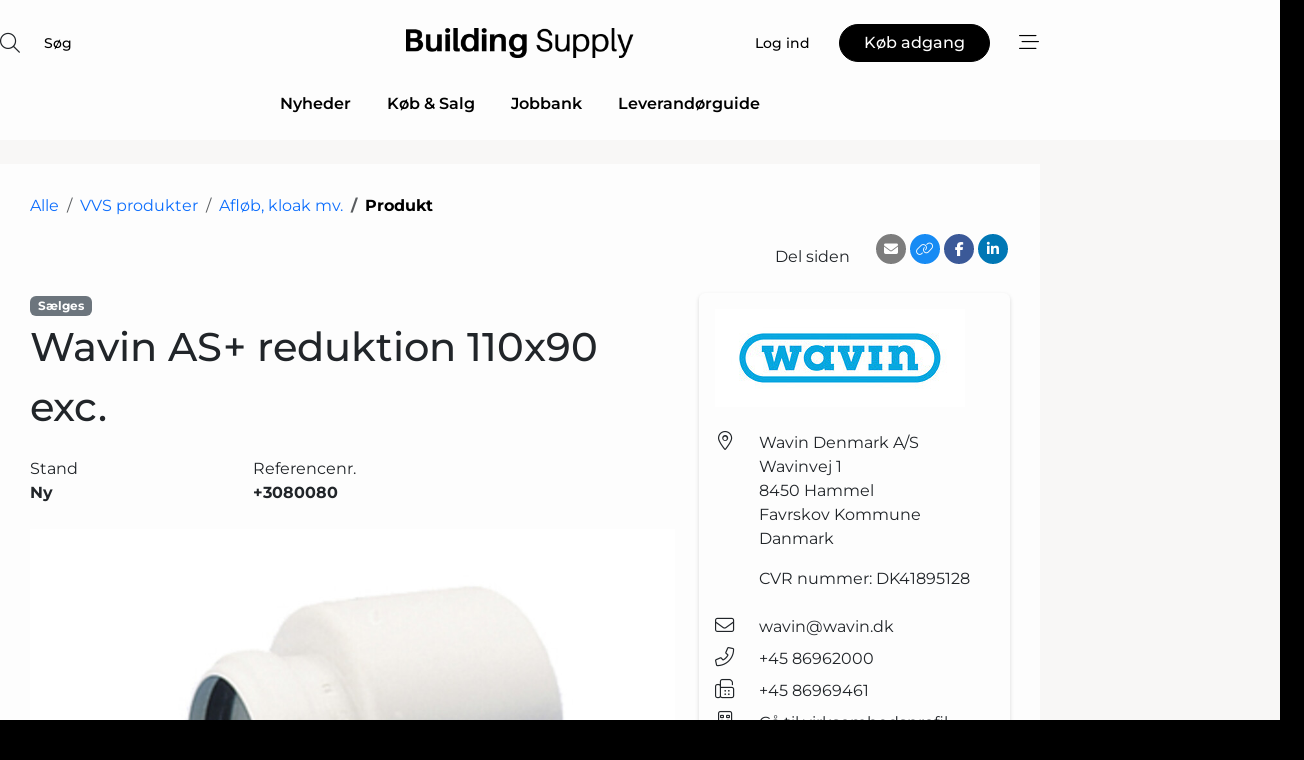

--- FILE ---
content_type: text/html; charset=utf-8
request_url: https://www.google.com/recaptcha/api2/anchor?ar=1&k=6Le6PAgTAAAAAEuZZ1YZJ8LOPp0wZR9maBv-aljC&co=aHR0cHM6Ly93d3cuYnVpbGRpbmctc3VwcGx5LmRrOjQ0Mw..&hl=da&v=PoyoqOPhxBO7pBk68S4YbpHZ&size=normal&anchor-ms=20000&execute-ms=30000&cb=esivosqc6we
body_size: 49625
content:
<!DOCTYPE HTML><html dir="ltr" lang="da"><head><meta http-equiv="Content-Type" content="text/html; charset=UTF-8">
<meta http-equiv="X-UA-Compatible" content="IE=edge">
<title>reCAPTCHA</title>
<style type="text/css">
/* cyrillic-ext */
@font-face {
  font-family: 'Roboto';
  font-style: normal;
  font-weight: 400;
  font-stretch: 100%;
  src: url(//fonts.gstatic.com/s/roboto/v48/KFO7CnqEu92Fr1ME7kSn66aGLdTylUAMa3GUBHMdazTgWw.woff2) format('woff2');
  unicode-range: U+0460-052F, U+1C80-1C8A, U+20B4, U+2DE0-2DFF, U+A640-A69F, U+FE2E-FE2F;
}
/* cyrillic */
@font-face {
  font-family: 'Roboto';
  font-style: normal;
  font-weight: 400;
  font-stretch: 100%;
  src: url(//fonts.gstatic.com/s/roboto/v48/KFO7CnqEu92Fr1ME7kSn66aGLdTylUAMa3iUBHMdazTgWw.woff2) format('woff2');
  unicode-range: U+0301, U+0400-045F, U+0490-0491, U+04B0-04B1, U+2116;
}
/* greek-ext */
@font-face {
  font-family: 'Roboto';
  font-style: normal;
  font-weight: 400;
  font-stretch: 100%;
  src: url(//fonts.gstatic.com/s/roboto/v48/KFO7CnqEu92Fr1ME7kSn66aGLdTylUAMa3CUBHMdazTgWw.woff2) format('woff2');
  unicode-range: U+1F00-1FFF;
}
/* greek */
@font-face {
  font-family: 'Roboto';
  font-style: normal;
  font-weight: 400;
  font-stretch: 100%;
  src: url(//fonts.gstatic.com/s/roboto/v48/KFO7CnqEu92Fr1ME7kSn66aGLdTylUAMa3-UBHMdazTgWw.woff2) format('woff2');
  unicode-range: U+0370-0377, U+037A-037F, U+0384-038A, U+038C, U+038E-03A1, U+03A3-03FF;
}
/* math */
@font-face {
  font-family: 'Roboto';
  font-style: normal;
  font-weight: 400;
  font-stretch: 100%;
  src: url(//fonts.gstatic.com/s/roboto/v48/KFO7CnqEu92Fr1ME7kSn66aGLdTylUAMawCUBHMdazTgWw.woff2) format('woff2');
  unicode-range: U+0302-0303, U+0305, U+0307-0308, U+0310, U+0312, U+0315, U+031A, U+0326-0327, U+032C, U+032F-0330, U+0332-0333, U+0338, U+033A, U+0346, U+034D, U+0391-03A1, U+03A3-03A9, U+03B1-03C9, U+03D1, U+03D5-03D6, U+03F0-03F1, U+03F4-03F5, U+2016-2017, U+2034-2038, U+203C, U+2040, U+2043, U+2047, U+2050, U+2057, U+205F, U+2070-2071, U+2074-208E, U+2090-209C, U+20D0-20DC, U+20E1, U+20E5-20EF, U+2100-2112, U+2114-2115, U+2117-2121, U+2123-214F, U+2190, U+2192, U+2194-21AE, U+21B0-21E5, U+21F1-21F2, U+21F4-2211, U+2213-2214, U+2216-22FF, U+2308-230B, U+2310, U+2319, U+231C-2321, U+2336-237A, U+237C, U+2395, U+239B-23B7, U+23D0, U+23DC-23E1, U+2474-2475, U+25AF, U+25B3, U+25B7, U+25BD, U+25C1, U+25CA, U+25CC, U+25FB, U+266D-266F, U+27C0-27FF, U+2900-2AFF, U+2B0E-2B11, U+2B30-2B4C, U+2BFE, U+3030, U+FF5B, U+FF5D, U+1D400-1D7FF, U+1EE00-1EEFF;
}
/* symbols */
@font-face {
  font-family: 'Roboto';
  font-style: normal;
  font-weight: 400;
  font-stretch: 100%;
  src: url(//fonts.gstatic.com/s/roboto/v48/KFO7CnqEu92Fr1ME7kSn66aGLdTylUAMaxKUBHMdazTgWw.woff2) format('woff2');
  unicode-range: U+0001-000C, U+000E-001F, U+007F-009F, U+20DD-20E0, U+20E2-20E4, U+2150-218F, U+2190, U+2192, U+2194-2199, U+21AF, U+21E6-21F0, U+21F3, U+2218-2219, U+2299, U+22C4-22C6, U+2300-243F, U+2440-244A, U+2460-24FF, U+25A0-27BF, U+2800-28FF, U+2921-2922, U+2981, U+29BF, U+29EB, U+2B00-2BFF, U+4DC0-4DFF, U+FFF9-FFFB, U+10140-1018E, U+10190-1019C, U+101A0, U+101D0-101FD, U+102E0-102FB, U+10E60-10E7E, U+1D2C0-1D2D3, U+1D2E0-1D37F, U+1F000-1F0FF, U+1F100-1F1AD, U+1F1E6-1F1FF, U+1F30D-1F30F, U+1F315, U+1F31C, U+1F31E, U+1F320-1F32C, U+1F336, U+1F378, U+1F37D, U+1F382, U+1F393-1F39F, U+1F3A7-1F3A8, U+1F3AC-1F3AF, U+1F3C2, U+1F3C4-1F3C6, U+1F3CA-1F3CE, U+1F3D4-1F3E0, U+1F3ED, U+1F3F1-1F3F3, U+1F3F5-1F3F7, U+1F408, U+1F415, U+1F41F, U+1F426, U+1F43F, U+1F441-1F442, U+1F444, U+1F446-1F449, U+1F44C-1F44E, U+1F453, U+1F46A, U+1F47D, U+1F4A3, U+1F4B0, U+1F4B3, U+1F4B9, U+1F4BB, U+1F4BF, U+1F4C8-1F4CB, U+1F4D6, U+1F4DA, U+1F4DF, U+1F4E3-1F4E6, U+1F4EA-1F4ED, U+1F4F7, U+1F4F9-1F4FB, U+1F4FD-1F4FE, U+1F503, U+1F507-1F50B, U+1F50D, U+1F512-1F513, U+1F53E-1F54A, U+1F54F-1F5FA, U+1F610, U+1F650-1F67F, U+1F687, U+1F68D, U+1F691, U+1F694, U+1F698, U+1F6AD, U+1F6B2, U+1F6B9-1F6BA, U+1F6BC, U+1F6C6-1F6CF, U+1F6D3-1F6D7, U+1F6E0-1F6EA, U+1F6F0-1F6F3, U+1F6F7-1F6FC, U+1F700-1F7FF, U+1F800-1F80B, U+1F810-1F847, U+1F850-1F859, U+1F860-1F887, U+1F890-1F8AD, U+1F8B0-1F8BB, U+1F8C0-1F8C1, U+1F900-1F90B, U+1F93B, U+1F946, U+1F984, U+1F996, U+1F9E9, U+1FA00-1FA6F, U+1FA70-1FA7C, U+1FA80-1FA89, U+1FA8F-1FAC6, U+1FACE-1FADC, U+1FADF-1FAE9, U+1FAF0-1FAF8, U+1FB00-1FBFF;
}
/* vietnamese */
@font-face {
  font-family: 'Roboto';
  font-style: normal;
  font-weight: 400;
  font-stretch: 100%;
  src: url(//fonts.gstatic.com/s/roboto/v48/KFO7CnqEu92Fr1ME7kSn66aGLdTylUAMa3OUBHMdazTgWw.woff2) format('woff2');
  unicode-range: U+0102-0103, U+0110-0111, U+0128-0129, U+0168-0169, U+01A0-01A1, U+01AF-01B0, U+0300-0301, U+0303-0304, U+0308-0309, U+0323, U+0329, U+1EA0-1EF9, U+20AB;
}
/* latin-ext */
@font-face {
  font-family: 'Roboto';
  font-style: normal;
  font-weight: 400;
  font-stretch: 100%;
  src: url(//fonts.gstatic.com/s/roboto/v48/KFO7CnqEu92Fr1ME7kSn66aGLdTylUAMa3KUBHMdazTgWw.woff2) format('woff2');
  unicode-range: U+0100-02BA, U+02BD-02C5, U+02C7-02CC, U+02CE-02D7, U+02DD-02FF, U+0304, U+0308, U+0329, U+1D00-1DBF, U+1E00-1E9F, U+1EF2-1EFF, U+2020, U+20A0-20AB, U+20AD-20C0, U+2113, U+2C60-2C7F, U+A720-A7FF;
}
/* latin */
@font-face {
  font-family: 'Roboto';
  font-style: normal;
  font-weight: 400;
  font-stretch: 100%;
  src: url(//fonts.gstatic.com/s/roboto/v48/KFO7CnqEu92Fr1ME7kSn66aGLdTylUAMa3yUBHMdazQ.woff2) format('woff2');
  unicode-range: U+0000-00FF, U+0131, U+0152-0153, U+02BB-02BC, U+02C6, U+02DA, U+02DC, U+0304, U+0308, U+0329, U+2000-206F, U+20AC, U+2122, U+2191, U+2193, U+2212, U+2215, U+FEFF, U+FFFD;
}
/* cyrillic-ext */
@font-face {
  font-family: 'Roboto';
  font-style: normal;
  font-weight: 500;
  font-stretch: 100%;
  src: url(//fonts.gstatic.com/s/roboto/v48/KFO7CnqEu92Fr1ME7kSn66aGLdTylUAMa3GUBHMdazTgWw.woff2) format('woff2');
  unicode-range: U+0460-052F, U+1C80-1C8A, U+20B4, U+2DE0-2DFF, U+A640-A69F, U+FE2E-FE2F;
}
/* cyrillic */
@font-face {
  font-family: 'Roboto';
  font-style: normal;
  font-weight: 500;
  font-stretch: 100%;
  src: url(//fonts.gstatic.com/s/roboto/v48/KFO7CnqEu92Fr1ME7kSn66aGLdTylUAMa3iUBHMdazTgWw.woff2) format('woff2');
  unicode-range: U+0301, U+0400-045F, U+0490-0491, U+04B0-04B1, U+2116;
}
/* greek-ext */
@font-face {
  font-family: 'Roboto';
  font-style: normal;
  font-weight: 500;
  font-stretch: 100%;
  src: url(//fonts.gstatic.com/s/roboto/v48/KFO7CnqEu92Fr1ME7kSn66aGLdTylUAMa3CUBHMdazTgWw.woff2) format('woff2');
  unicode-range: U+1F00-1FFF;
}
/* greek */
@font-face {
  font-family: 'Roboto';
  font-style: normal;
  font-weight: 500;
  font-stretch: 100%;
  src: url(//fonts.gstatic.com/s/roboto/v48/KFO7CnqEu92Fr1ME7kSn66aGLdTylUAMa3-UBHMdazTgWw.woff2) format('woff2');
  unicode-range: U+0370-0377, U+037A-037F, U+0384-038A, U+038C, U+038E-03A1, U+03A3-03FF;
}
/* math */
@font-face {
  font-family: 'Roboto';
  font-style: normal;
  font-weight: 500;
  font-stretch: 100%;
  src: url(//fonts.gstatic.com/s/roboto/v48/KFO7CnqEu92Fr1ME7kSn66aGLdTylUAMawCUBHMdazTgWw.woff2) format('woff2');
  unicode-range: U+0302-0303, U+0305, U+0307-0308, U+0310, U+0312, U+0315, U+031A, U+0326-0327, U+032C, U+032F-0330, U+0332-0333, U+0338, U+033A, U+0346, U+034D, U+0391-03A1, U+03A3-03A9, U+03B1-03C9, U+03D1, U+03D5-03D6, U+03F0-03F1, U+03F4-03F5, U+2016-2017, U+2034-2038, U+203C, U+2040, U+2043, U+2047, U+2050, U+2057, U+205F, U+2070-2071, U+2074-208E, U+2090-209C, U+20D0-20DC, U+20E1, U+20E5-20EF, U+2100-2112, U+2114-2115, U+2117-2121, U+2123-214F, U+2190, U+2192, U+2194-21AE, U+21B0-21E5, U+21F1-21F2, U+21F4-2211, U+2213-2214, U+2216-22FF, U+2308-230B, U+2310, U+2319, U+231C-2321, U+2336-237A, U+237C, U+2395, U+239B-23B7, U+23D0, U+23DC-23E1, U+2474-2475, U+25AF, U+25B3, U+25B7, U+25BD, U+25C1, U+25CA, U+25CC, U+25FB, U+266D-266F, U+27C0-27FF, U+2900-2AFF, U+2B0E-2B11, U+2B30-2B4C, U+2BFE, U+3030, U+FF5B, U+FF5D, U+1D400-1D7FF, U+1EE00-1EEFF;
}
/* symbols */
@font-face {
  font-family: 'Roboto';
  font-style: normal;
  font-weight: 500;
  font-stretch: 100%;
  src: url(//fonts.gstatic.com/s/roboto/v48/KFO7CnqEu92Fr1ME7kSn66aGLdTylUAMaxKUBHMdazTgWw.woff2) format('woff2');
  unicode-range: U+0001-000C, U+000E-001F, U+007F-009F, U+20DD-20E0, U+20E2-20E4, U+2150-218F, U+2190, U+2192, U+2194-2199, U+21AF, U+21E6-21F0, U+21F3, U+2218-2219, U+2299, U+22C4-22C6, U+2300-243F, U+2440-244A, U+2460-24FF, U+25A0-27BF, U+2800-28FF, U+2921-2922, U+2981, U+29BF, U+29EB, U+2B00-2BFF, U+4DC0-4DFF, U+FFF9-FFFB, U+10140-1018E, U+10190-1019C, U+101A0, U+101D0-101FD, U+102E0-102FB, U+10E60-10E7E, U+1D2C0-1D2D3, U+1D2E0-1D37F, U+1F000-1F0FF, U+1F100-1F1AD, U+1F1E6-1F1FF, U+1F30D-1F30F, U+1F315, U+1F31C, U+1F31E, U+1F320-1F32C, U+1F336, U+1F378, U+1F37D, U+1F382, U+1F393-1F39F, U+1F3A7-1F3A8, U+1F3AC-1F3AF, U+1F3C2, U+1F3C4-1F3C6, U+1F3CA-1F3CE, U+1F3D4-1F3E0, U+1F3ED, U+1F3F1-1F3F3, U+1F3F5-1F3F7, U+1F408, U+1F415, U+1F41F, U+1F426, U+1F43F, U+1F441-1F442, U+1F444, U+1F446-1F449, U+1F44C-1F44E, U+1F453, U+1F46A, U+1F47D, U+1F4A3, U+1F4B0, U+1F4B3, U+1F4B9, U+1F4BB, U+1F4BF, U+1F4C8-1F4CB, U+1F4D6, U+1F4DA, U+1F4DF, U+1F4E3-1F4E6, U+1F4EA-1F4ED, U+1F4F7, U+1F4F9-1F4FB, U+1F4FD-1F4FE, U+1F503, U+1F507-1F50B, U+1F50D, U+1F512-1F513, U+1F53E-1F54A, U+1F54F-1F5FA, U+1F610, U+1F650-1F67F, U+1F687, U+1F68D, U+1F691, U+1F694, U+1F698, U+1F6AD, U+1F6B2, U+1F6B9-1F6BA, U+1F6BC, U+1F6C6-1F6CF, U+1F6D3-1F6D7, U+1F6E0-1F6EA, U+1F6F0-1F6F3, U+1F6F7-1F6FC, U+1F700-1F7FF, U+1F800-1F80B, U+1F810-1F847, U+1F850-1F859, U+1F860-1F887, U+1F890-1F8AD, U+1F8B0-1F8BB, U+1F8C0-1F8C1, U+1F900-1F90B, U+1F93B, U+1F946, U+1F984, U+1F996, U+1F9E9, U+1FA00-1FA6F, U+1FA70-1FA7C, U+1FA80-1FA89, U+1FA8F-1FAC6, U+1FACE-1FADC, U+1FADF-1FAE9, U+1FAF0-1FAF8, U+1FB00-1FBFF;
}
/* vietnamese */
@font-face {
  font-family: 'Roboto';
  font-style: normal;
  font-weight: 500;
  font-stretch: 100%;
  src: url(//fonts.gstatic.com/s/roboto/v48/KFO7CnqEu92Fr1ME7kSn66aGLdTylUAMa3OUBHMdazTgWw.woff2) format('woff2');
  unicode-range: U+0102-0103, U+0110-0111, U+0128-0129, U+0168-0169, U+01A0-01A1, U+01AF-01B0, U+0300-0301, U+0303-0304, U+0308-0309, U+0323, U+0329, U+1EA0-1EF9, U+20AB;
}
/* latin-ext */
@font-face {
  font-family: 'Roboto';
  font-style: normal;
  font-weight: 500;
  font-stretch: 100%;
  src: url(//fonts.gstatic.com/s/roboto/v48/KFO7CnqEu92Fr1ME7kSn66aGLdTylUAMa3KUBHMdazTgWw.woff2) format('woff2');
  unicode-range: U+0100-02BA, U+02BD-02C5, U+02C7-02CC, U+02CE-02D7, U+02DD-02FF, U+0304, U+0308, U+0329, U+1D00-1DBF, U+1E00-1E9F, U+1EF2-1EFF, U+2020, U+20A0-20AB, U+20AD-20C0, U+2113, U+2C60-2C7F, U+A720-A7FF;
}
/* latin */
@font-face {
  font-family: 'Roboto';
  font-style: normal;
  font-weight: 500;
  font-stretch: 100%;
  src: url(//fonts.gstatic.com/s/roboto/v48/KFO7CnqEu92Fr1ME7kSn66aGLdTylUAMa3yUBHMdazQ.woff2) format('woff2');
  unicode-range: U+0000-00FF, U+0131, U+0152-0153, U+02BB-02BC, U+02C6, U+02DA, U+02DC, U+0304, U+0308, U+0329, U+2000-206F, U+20AC, U+2122, U+2191, U+2193, U+2212, U+2215, U+FEFF, U+FFFD;
}
/* cyrillic-ext */
@font-face {
  font-family: 'Roboto';
  font-style: normal;
  font-weight: 900;
  font-stretch: 100%;
  src: url(//fonts.gstatic.com/s/roboto/v48/KFO7CnqEu92Fr1ME7kSn66aGLdTylUAMa3GUBHMdazTgWw.woff2) format('woff2');
  unicode-range: U+0460-052F, U+1C80-1C8A, U+20B4, U+2DE0-2DFF, U+A640-A69F, U+FE2E-FE2F;
}
/* cyrillic */
@font-face {
  font-family: 'Roboto';
  font-style: normal;
  font-weight: 900;
  font-stretch: 100%;
  src: url(//fonts.gstatic.com/s/roboto/v48/KFO7CnqEu92Fr1ME7kSn66aGLdTylUAMa3iUBHMdazTgWw.woff2) format('woff2');
  unicode-range: U+0301, U+0400-045F, U+0490-0491, U+04B0-04B1, U+2116;
}
/* greek-ext */
@font-face {
  font-family: 'Roboto';
  font-style: normal;
  font-weight: 900;
  font-stretch: 100%;
  src: url(//fonts.gstatic.com/s/roboto/v48/KFO7CnqEu92Fr1ME7kSn66aGLdTylUAMa3CUBHMdazTgWw.woff2) format('woff2');
  unicode-range: U+1F00-1FFF;
}
/* greek */
@font-face {
  font-family: 'Roboto';
  font-style: normal;
  font-weight: 900;
  font-stretch: 100%;
  src: url(//fonts.gstatic.com/s/roboto/v48/KFO7CnqEu92Fr1ME7kSn66aGLdTylUAMa3-UBHMdazTgWw.woff2) format('woff2');
  unicode-range: U+0370-0377, U+037A-037F, U+0384-038A, U+038C, U+038E-03A1, U+03A3-03FF;
}
/* math */
@font-face {
  font-family: 'Roboto';
  font-style: normal;
  font-weight: 900;
  font-stretch: 100%;
  src: url(//fonts.gstatic.com/s/roboto/v48/KFO7CnqEu92Fr1ME7kSn66aGLdTylUAMawCUBHMdazTgWw.woff2) format('woff2');
  unicode-range: U+0302-0303, U+0305, U+0307-0308, U+0310, U+0312, U+0315, U+031A, U+0326-0327, U+032C, U+032F-0330, U+0332-0333, U+0338, U+033A, U+0346, U+034D, U+0391-03A1, U+03A3-03A9, U+03B1-03C9, U+03D1, U+03D5-03D6, U+03F0-03F1, U+03F4-03F5, U+2016-2017, U+2034-2038, U+203C, U+2040, U+2043, U+2047, U+2050, U+2057, U+205F, U+2070-2071, U+2074-208E, U+2090-209C, U+20D0-20DC, U+20E1, U+20E5-20EF, U+2100-2112, U+2114-2115, U+2117-2121, U+2123-214F, U+2190, U+2192, U+2194-21AE, U+21B0-21E5, U+21F1-21F2, U+21F4-2211, U+2213-2214, U+2216-22FF, U+2308-230B, U+2310, U+2319, U+231C-2321, U+2336-237A, U+237C, U+2395, U+239B-23B7, U+23D0, U+23DC-23E1, U+2474-2475, U+25AF, U+25B3, U+25B7, U+25BD, U+25C1, U+25CA, U+25CC, U+25FB, U+266D-266F, U+27C0-27FF, U+2900-2AFF, U+2B0E-2B11, U+2B30-2B4C, U+2BFE, U+3030, U+FF5B, U+FF5D, U+1D400-1D7FF, U+1EE00-1EEFF;
}
/* symbols */
@font-face {
  font-family: 'Roboto';
  font-style: normal;
  font-weight: 900;
  font-stretch: 100%;
  src: url(//fonts.gstatic.com/s/roboto/v48/KFO7CnqEu92Fr1ME7kSn66aGLdTylUAMaxKUBHMdazTgWw.woff2) format('woff2');
  unicode-range: U+0001-000C, U+000E-001F, U+007F-009F, U+20DD-20E0, U+20E2-20E4, U+2150-218F, U+2190, U+2192, U+2194-2199, U+21AF, U+21E6-21F0, U+21F3, U+2218-2219, U+2299, U+22C4-22C6, U+2300-243F, U+2440-244A, U+2460-24FF, U+25A0-27BF, U+2800-28FF, U+2921-2922, U+2981, U+29BF, U+29EB, U+2B00-2BFF, U+4DC0-4DFF, U+FFF9-FFFB, U+10140-1018E, U+10190-1019C, U+101A0, U+101D0-101FD, U+102E0-102FB, U+10E60-10E7E, U+1D2C0-1D2D3, U+1D2E0-1D37F, U+1F000-1F0FF, U+1F100-1F1AD, U+1F1E6-1F1FF, U+1F30D-1F30F, U+1F315, U+1F31C, U+1F31E, U+1F320-1F32C, U+1F336, U+1F378, U+1F37D, U+1F382, U+1F393-1F39F, U+1F3A7-1F3A8, U+1F3AC-1F3AF, U+1F3C2, U+1F3C4-1F3C6, U+1F3CA-1F3CE, U+1F3D4-1F3E0, U+1F3ED, U+1F3F1-1F3F3, U+1F3F5-1F3F7, U+1F408, U+1F415, U+1F41F, U+1F426, U+1F43F, U+1F441-1F442, U+1F444, U+1F446-1F449, U+1F44C-1F44E, U+1F453, U+1F46A, U+1F47D, U+1F4A3, U+1F4B0, U+1F4B3, U+1F4B9, U+1F4BB, U+1F4BF, U+1F4C8-1F4CB, U+1F4D6, U+1F4DA, U+1F4DF, U+1F4E3-1F4E6, U+1F4EA-1F4ED, U+1F4F7, U+1F4F9-1F4FB, U+1F4FD-1F4FE, U+1F503, U+1F507-1F50B, U+1F50D, U+1F512-1F513, U+1F53E-1F54A, U+1F54F-1F5FA, U+1F610, U+1F650-1F67F, U+1F687, U+1F68D, U+1F691, U+1F694, U+1F698, U+1F6AD, U+1F6B2, U+1F6B9-1F6BA, U+1F6BC, U+1F6C6-1F6CF, U+1F6D3-1F6D7, U+1F6E0-1F6EA, U+1F6F0-1F6F3, U+1F6F7-1F6FC, U+1F700-1F7FF, U+1F800-1F80B, U+1F810-1F847, U+1F850-1F859, U+1F860-1F887, U+1F890-1F8AD, U+1F8B0-1F8BB, U+1F8C0-1F8C1, U+1F900-1F90B, U+1F93B, U+1F946, U+1F984, U+1F996, U+1F9E9, U+1FA00-1FA6F, U+1FA70-1FA7C, U+1FA80-1FA89, U+1FA8F-1FAC6, U+1FACE-1FADC, U+1FADF-1FAE9, U+1FAF0-1FAF8, U+1FB00-1FBFF;
}
/* vietnamese */
@font-face {
  font-family: 'Roboto';
  font-style: normal;
  font-weight: 900;
  font-stretch: 100%;
  src: url(//fonts.gstatic.com/s/roboto/v48/KFO7CnqEu92Fr1ME7kSn66aGLdTylUAMa3OUBHMdazTgWw.woff2) format('woff2');
  unicode-range: U+0102-0103, U+0110-0111, U+0128-0129, U+0168-0169, U+01A0-01A1, U+01AF-01B0, U+0300-0301, U+0303-0304, U+0308-0309, U+0323, U+0329, U+1EA0-1EF9, U+20AB;
}
/* latin-ext */
@font-face {
  font-family: 'Roboto';
  font-style: normal;
  font-weight: 900;
  font-stretch: 100%;
  src: url(//fonts.gstatic.com/s/roboto/v48/KFO7CnqEu92Fr1ME7kSn66aGLdTylUAMa3KUBHMdazTgWw.woff2) format('woff2');
  unicode-range: U+0100-02BA, U+02BD-02C5, U+02C7-02CC, U+02CE-02D7, U+02DD-02FF, U+0304, U+0308, U+0329, U+1D00-1DBF, U+1E00-1E9F, U+1EF2-1EFF, U+2020, U+20A0-20AB, U+20AD-20C0, U+2113, U+2C60-2C7F, U+A720-A7FF;
}
/* latin */
@font-face {
  font-family: 'Roboto';
  font-style: normal;
  font-weight: 900;
  font-stretch: 100%;
  src: url(//fonts.gstatic.com/s/roboto/v48/KFO7CnqEu92Fr1ME7kSn66aGLdTylUAMa3yUBHMdazQ.woff2) format('woff2');
  unicode-range: U+0000-00FF, U+0131, U+0152-0153, U+02BB-02BC, U+02C6, U+02DA, U+02DC, U+0304, U+0308, U+0329, U+2000-206F, U+20AC, U+2122, U+2191, U+2193, U+2212, U+2215, U+FEFF, U+FFFD;
}

</style>
<link rel="stylesheet" type="text/css" href="https://www.gstatic.com/recaptcha/releases/PoyoqOPhxBO7pBk68S4YbpHZ/styles__ltr.css">
<script nonce="CodVDgumfgj_fUABa2UKZw" type="text/javascript">window['__recaptcha_api'] = 'https://www.google.com/recaptcha/api2/';</script>
<script type="text/javascript" src="https://www.gstatic.com/recaptcha/releases/PoyoqOPhxBO7pBk68S4YbpHZ/recaptcha__da.js" nonce="CodVDgumfgj_fUABa2UKZw">
      
    </script></head>
<body><div id="rc-anchor-alert" class="rc-anchor-alert"></div>
<input type="hidden" id="recaptcha-token" value="[base64]">
<script type="text/javascript" nonce="CodVDgumfgj_fUABa2UKZw">
      recaptcha.anchor.Main.init("[\x22ainput\x22,[\x22bgdata\x22,\x22\x22,\[base64]/[base64]/[base64]/[base64]/[base64]/[base64]/[base64]/[base64]/[base64]/[base64]\\u003d\x22,\[base64]\\u003d\\u003d\x22,\[base64]/w5d+W8KTwoUWwqPDvQ8HKcO3BTtPYsO1wpLDpitwwo1FC1fDsSTCpAzCsGbDjMKBaMK1wqQ3DTBlw45kw7hfwqB7Rm3CosOBTjbDuyBIKcKrw7nCtRlhVX/DlCbCncKCwpYLwpQMCB5jc8KiwptVw7VLw4NueSIbUMOlwot1w7HDlMO0P8OKc3tTasO+Hil9fD3DtcONN8O1D8OzVcKOw6LCi8OYw5Miw6Atw5/ConRPS2piwpbDsMKLwqpAw7ItTHQQw4HDq0nDjcO8fE7CpcOlw7DCtCXCpWDDl8K8AsOcTMO1eMKzwrFtwphKGnfCpcODdsOMPTRaZ8KSPMKlw4bCisOzw5NwTnzCjMOnwp1xQ8Klw63DqVvDmXZlwqkJw6g7wqbCqWpfw7TDjVzDgcOMZWkSPGcfw7/Di2IKw4pLMAgrUBlSwrFhw47ClQLDswTCjUt3w54MwpA3w49/X8KoE23DlkjDqcKiwo5HLmNowq/[base64]/CusKXw64nPMOYS1hCfibDt8OLwrtJI2PCsMKcwopAaCRwwo8+L37DpwHCokkBw4rDg33CoMKcFMKKw409w7g2RjAjUzV3w6TDig1Bw6/CuBzCnxZlWzvCv8OGcU7Cp8ODWMOzwpE3wpnCkUxjwoASw4Jyw6HCpsOTdX/Ch8Kaw5vDhDvDlMO9w4vDgMKOZMKRw7fDkCopOsO2w4ZjFl4PwprDiwPDkzcJMVDClBnCm3JAPsO4NwEywq0Fw6tdwrnCuwfDmgTClcOcaEZed8O/[base64]/Dh0TCsMO/ecOlw7Ivw7B6c2bCkG3DvRRHVRTCmm7DuMKNMhzDv15Qw6jCm8Ohw5TCnnFXw6RDDkDChCRKw6bDu8O/NMOASxsfLGvCmHjCkMOJwqvDs8OZwqXDoMKOwoNfw5PCkMOVcDsMwrRhwrHChULDisKzw6oibcOlw4MdJ8KRwrx1w4AFBG/CvcKyPMOBf8OmwpPDicO5woB2WVEGw4nDrHxKFibCs8OfDSdZworDrcKVwoQgYcO1GXJBOMKyOcOjwrnCuMKoE8OXwrfDn8KEWcK4IsOAagV6w4cXThUZZsOiAl1Tcl7Dr8KPw4w4QVxDJ8KAw63CqRIsPzVJAcKRw7HCpcOGw7fCh8OxA8Ktw7nDscKjYE7CmMOzw4/Cs8KTwqQPUMOHwpzCpUHDggvCtMOYw6LDujHDn0QEMXAKw4MxB8OXD8Kbw61dw7wFw6fCicOKw58bw7DDiXQzw4IjdMKGGRnDpwh+w4J/woR7dSnDuU4rwpczRsOiwqArNsOZwoohw7FlXMK0fXwbJ8KRNsKNUn0Dw51VTH3DuMO/[base64]/[base64]/[base64]/Dmz8yD0wjUFMMw5NZw7/CqQbDp8KtelAEEAnDosKew4gfw4heYiTCqMOfwozDtcOgw5/CvRzDvMOjw6UPwqrDhsKDw4RQIw/[base64]/[base64]/[base64]/[base64]/DicO+wpQYdsOJw6nDhk3DosKiKMKlUsOswrPDgmfCk8KoQMOzw77DuBBTwop3LcOdwpnDsWwkwoAewobCmGLDgAEPw4zCpkfDnUQiH8KgfjHCqm09GcK/CXkaA8KAMMK0WRTCkSnDosOxZB94w5lYwrEZIsKgw4vCk8KfblHCvsObwq4sw7cqwoxeZBDCt8OXwp0bwp/DixTCuiHCmcOMJMKAYXJsGxxsw6TCrQ4wwp7CrsKgwqbCtDxxchLDocOcBMKNw6dlW2oBQsK7M8KRMSZ6D0fDvMO4bV1/[base64]/Ctl3CiGjCsMO0PhnCpMKPYm7CqMKnEMKDFMKcXsKnwrTDuhnDnsO1wqEsGsKBZMO/FBk8J8OJw47CvcKlw7Ubwp/DlWfCmcKDEHPDncKcV2VjwonDgMKHwrhEwp3Cnz7DnsKOw6FAwqvCrMKsKsK8w7UUUHsjDl3DgMO6G8KpwrzCkGXDgcOOwo/CmMK+wrrDpRIkBhzClAzCoF0GHhZvwpUsBsKzGw0JwofCgBbDjHvDmcKmCsKawr8+Q8OxwozCokDDi3YBw5DCicKhZFUhwpLCr1lOQ8KzMFrDqsOVF8OAwo0rwrMqwr1Ew4vDtGDDnsOnw6YMwo3CrcK2w48JWRXCgHvChsKYw5Fjw4/CiV/Cg8OVwpDCsw5hf8Krw5d/w5w/wq1ze2HCpkZtdGbCh8O/wrTDu0Vawo0qw6wGwpPCpsOnTMKfNG3Dv8Otw6PDmsOHK8KaNQzDhTcaQ8KqLVFNw4LDk1rDusOYwpR5Cx0cwpQYw6LCjcOGwo/DicKqwqgiIMODw5dbwonDsMOrI8KnwrVdd1TCj0/ChMOnwrjDg3UMwqlZbsOEwqbDgsKMVcOaw5Utw4/[base64]/Ch8ODwo0VRRrDok7DvUJfw5hCJMOwwohpBcOow5kpTcK/MsKiwrQaw4Z1WhXCvsK3RhLDnBrCvDjCpcKzMMOGwp5PwqTDoTBPOA0Jw4tew68GYcKoYm/DgRkmXVDDqsK7wq59XsKIRMKSwrIsRMOyw5JCNXQDwprDocKCOn7Di8ODwoXCn8K9UDNlw6tiEUJ1AAbDpyhtQn1Jwq/Dj2oLdmRxR8OwwovDisKtw7zDjlF7KQDCj8KrJcKcRMOxw5vCvSEnw7odKHDDvFoywq/CniNJw6DDkn3CuMOdbsK0w6A/[base64]/Dmhwrw57DjQFNTMOLS8KJw6DCnHVgwq7Dgh0qLX7CjxQLw7w7w6bDqRJhw6kKNwzCisO9wqPCtGrDoMOqwpgqT8K1TcKdSRN4wo7DrzfDtsKpdRUVYnUkORHCkwF+cwwgw6YZYR0cd8OUwr01wofCv8OSw5/[base64]/DCDCnC7DjGZSw5TDnSEwO8K4w7wVwqPCtTXDkBPCo8KJwqd9e0ULWsO1bxjChMKPHQLDhMO4w6BxwqtuOMKyw5p6ccOzcCRVBsONwpfDkAxow6nCrxXDpkvCn1TDhMOvwq1Xw5rDuSvCuCpiw4U5woXCoMOOw7UUdHbDmcKfaRVhSmJBw6szJHnCi8K/QMOEITprwpNswrl3MMKZVMKKw7TDjMKew4LDpy4kVcKPPmTCvE4LC08lwophX0Ijf8K9G29ldXhJIz92TllsTMKxQThhw7PCuWTDm8K4w78Xw53DugHCuUpwYcK1w7rCmUETCMK9MzbCmMOvwpoUw5XCgXcWwqPDi8O/wqjDl8OpIsKXwqzDl3tWPcO6w41kwpQNwohjK2lnFmJaacO5wrnDmsO/TMOowobCkVZ0w5LCu20TwoRww4cBw7M9DMOSN8OswroTY8Ocw7MBST9fwocoCXVqw7cDf8OnwrnDlU/DjcKjwp3CgBnCugzCk8O+UMOtesKmwq9jwqctMcOVwok3GMOvwoJ2w4DDrR3Cp2RwZgTDmj59IMK7wrjDssOFZFvCsH5Uwosxw7YHwoHCtzsHV2/Dk8KQwpBHwpTDscKzw5VPQl4lwqTDp8O1wp/[base64]/Cunhpw4BjfEsAwq5gCkoeEUNSw51YD8KuHMK+Wm4xYsOwWBLDqyTChg/[base64]/DpsOnw5HCrFgrU8O2wrN3wrciw6nCtWYhF8Ozwoc1B8KgwokuUV1uwqnDlcKiM8K6wojCl8K8AcKXFirDhMObwrJuwrfDusKCworDq8K+Y8OrBwEXw7A8S8KoWMO3QwZXwpkPPSHDjUkYG2o9wp/CqcKWwqNzwp7CjMOlChbDsH/CksKEB8KuwpjCmFbDlMOtPMOdRcOzGEwnwrwHXcK4NsO9CcOtw5zDuCfDg8Klw6g/fsOeAV7CoR5NwqJOU8Opant1SMOJw7d/CQ/DuljCilXDtAfDlG8dwq40w4bCnQTCghQjwpdew6PDqy3Dh8OxeHXConXDjsORwpDDjcONImXDo8O6w7gFwr7Du8O4w5jDqDhvLRgqw65nw6YGAzHCijBJw4zCl8OoHxgsL8K/wqzCilU1wpZ8cMKvwroOR1LCkH/DgsOCZMK5SmgiE8KVwrwFwoHCnD5GIVI1AihLwqrDh3Vlw5Azwq0fHk/DscOQwqDCsi0yX8KdCMKKwoAwIF9Aw6oWHcKhdMKLZ2ppGDPCtMKHw7fCjsOZX8Opw7DCqgogwr7Cp8K+cMKZwrdNw5fDjwQ2woPCqMOgWMOwQcKSwrrCqsOcA8OgwqAewrrDscKYND0bwrrCgTx/[base64]/CmhN4w715JMKOw4k+Egoyw6PDikRDWiXDpwzCs8OzK2lDw5XCsA/[base64]/wqXCpcKZwrF1bMKzw6jDryHDsxnDnybDnh3DkMOJdcKywoHDpsOZwr3CncOvw5vDpTTChcOCJsKLLBjCnMK2csKsw4ZZGhp1UcOlQsKIdCQrXG/Du8OJwqHCjcOxwp0uw78OFHPDnnXDsmvDscK3wqjDlVNTw5tMVH8fw6zDti3DnnhiGVTDgANaw7vDjgTCosKWw7LDs3HCoMOkw6ZCw64YwrdJwozDlMOOw5rClDNuHi1lTz88w4LDh8Krw6rCksO7w77Dt27Dqh8NT1t7DcK0Jl/Dpxcfw4vCtcOcMsKFwrR/BcKDwofCucKKwq16w6fCuMOPw7PDmMOhbMKnX2vCo8OPwo3DpmDDjw/CqcKsw6PDtGd2w6Juw55/wpLDs8OpRShMbSvDicKAaAvClMKcwoXDn2ICwqPDk3LDpcKnwqjCtGfCjBcWKXMowoPDqWLCqUtPV8O1wqkUBnrDn04KRMK3w4vDjw9dwp/CqMOZNA/DjjDDocK0EMO4R0zCn8OeOz9dQG87L10bwqDDt1LCnTFTw5bDsQfCqX1WLcK0wp3DnEjDvHtXw5/DgMKaHg7CucK8X8OoOE0YbijDrCBHwqYOwpLCgQTCtQ4VwqTDvsKOY8KAd8KPw5TDh8O5w4leAMO1AMKCDlLDtC3DqEM+CgbCpMOfw5N7eW5bwrrDoTUuICDCuHRCL8OufQppw6fDl3LConkEwr9tw6h7QDvCksKcX3QUCDl8w6/Dph5Cw4/DlsKlfAPCisKkw4rDuXHDoVrCl8K2wprCmsK1w4kQd8OwwpTCl2HDp1fCt1/DsSNiwrV4w6zDiDTDjBIiIcKGSsKawppiw4FFKh/[base64]/A8KCw5YPTxbDpMOUXcOgRsOjIgzCnHTCoynDrmPCo8KvCsKnJcOyD1rDmG/DjSLDtMOqwqbChsKmw7g+d8Otw7tGMgnDi1TCnGPCin3DgzAee3DDtMOKw5DDg8KTw4XCmHt8dXzCkwByUcK/wqfCisKjwpvCujbDkBYKd0sXC3hkQAnDh07CjsK3wrnCiMKoKsKKwrXDocO4SmPDjTDDinHDlsOzL8OAwpDCusKvw6/Do8KmPjVLwrxQwrDDt2xTwrHCk8Ouw4sfw4FEwoLCpcKfYDjDj07Cu8O3woAtw6M0d8Kdw4XCvWTDn8O5w6TDtMOUeRTDs8O7w6LDohfCqsK+cjTCjlYjw4rCvsO8wpg5BsO9wrTCjXwbwq96w7rCkcOCa8ODexTCpMO4Q1DDvlEuwoDCgTobwrtrw4ZeeG/[base64]/Dp3LClwVLCcOjRsKFX8KAPcKhdMKCwr4Nw4TDswrCu8OeTMOtwrfCsFXCocOKw4kSUm0Iw5sbwpzChCXCjCvDgTUzacKQBsKNw4YDMcKLw60+UhfCqzBbwp3DqnTDmD5ZFw/DuMOETcO3PcOGwoYXwoAQO8OcCWYHwovDqsOqwrDCn8KKKTUvLsOgM8KUwr3DucOQI8KbM8KVwrJFOMOpd8KJb8OKb8OoaMK/wqTCliA1wp1jWcOtdywbYMK2wprDjlnClHZDwqvDk1bCscOgw6nDrn7Dq8OCw5nDq8Orf8OzN3HDvcKMcsOuGgBqA3UucwfCi21Dw7nDonDDoWnCrcOZCcOpUlUDNT7DisKMw4l+OCXCgMOiwpzDgsK8wpsyFsK1wrtqHcK/cMO6UMO3wqTDm8K9KWjCngxJH3RFwoZlRcKWXwB5R8OBw5bCo8OAwrw5FsOsw5vDrA0MwpnDnsOZwrTDqcK1wpVsw7/Dk3bDqQvCt8K6wpvCocKiwrXCicOLwpLCu8OPWmwhA8KIw5powp4iVUvCrHjDu8K4wpTDh8KNFMK0wobCj8O7H0oNYyIwTsKdFMODw4XDqTnDlwQVw4zDlsKAw6DCmXnDi0TDgQbCjkPCrHoQw6EqwrhJw7IOwpzDvxcYw4xKw5XCrsKUc8Kzw5cJacKSw6/Dg1fCvGFaFgxQKMOAek3CgMO7w716U3DCksKxI8OWDC9vwq1zT3FuFQcowrZVWGIiw7k+w5NGbMKQw513U8O9wp3Ctg5UZcK9wprCtsO/U8OLTcOgenLDv8K/wrYCw4lBwr5dQcOtw51Ow4fCosOYOsKWKljCksK7wpfDosKfT8KaDMOUw6ZIwoQLSVUXwpLDhcODwr7CqxzDrsOaw5Zpw6/Di2jCvDhwHMOLwrfCizxfMV3Ck105E8KyIcK/H8KrGVLCpyVQwrbDvMOvMkrCiUYcUsOKCMK2wo8db33DnitkwpDCm2VgwpHCk08/YsOib8K9ICDCv8O6w77CtH/DhTd0NsOQw6DCgsOoK3LDl8KIZcOQwrN9cUDCgG48wpLDh0smw7RzwqVkwqnCmsKpwofClFMNwpbDhH4QCMKrPkkULsO6IWl5woU2w4ATAxDDqnLCpcOgwoJFw5rDtMO1w6hcw7Nfw4RZw7/[base64]/[base64]/[base64]/Dl8OQG1nDnFgfw7nDkxUmb8OnH3kfYgHDoi7ClhdBw6w3fXpOwrJ/bMO2SidGw4TDuQzDnsKLw4dPwqzDrcKDwrTCjwozDcKSwqTDtcKqTcK0WwbCrTLCtHfDmMKQKcKxw5sxw6jDiQ8yw6pzw7vDtk4jw7DDlR/DiMOuwq/DjMKhDsK4B2h4w6TCvDw/S8OPwqQWwrNOw7JWPwkkXsK0w6ULES1nw7FHw47DmVBtcsO1WD4KJnrCoF3Dog1owrdgw7jDj8OtPsKeBHZbRMOgF8OKwoMuwr9JJxvDlQd/ZcKfS0PCmDHDpcOMwo81T8KqecOGwppqwplWw7HCsj9RwosUwpUvEMOvLWJyw5TCncKCcTPDtcOSwolwwqpfw589NQDCjC3DhnLDjA0/LBxIFMK9LsKLw5InBSDDv8K+w4bClcKcNnTDgCbCqsKzMMOJMR3Dm8Khw4IOw7wbwqjDmnEhwpzCuyjCkMKswoNXHChbw7UfwrLDi8OHZzjDlW/CicKwYcOyQmVNw7XCpD/[base64]/DkgHDrTErwo7DtloSwpLCr8O5csKowpLDmcK8DjcwwojCnRQ+McOtwogPQsOfw6IfQ1FiJ8OKVcKDSm3CpgZ0wodKw6zDuMKNwqoxYMOSw7zCoMKdwpTDonbDuntswqzCmsKHwr/DmcO+S8KfwqEeAm9fU8KBw7jCnh5aMQrDuMKnTX5bw7PDpj5Hw7dbVcK0IcOWbcO4SwovDMO6w6TCnHM6w4Q+G8KNwoUZWH7CkcOywobCgMOOT8O/[base64]/DjMKqw5jDl37DsBAkwrEAKmLDo2xkw7bCuWvCg0zClMOdwqnDisOPFsOCw794wr4KKmMqclt8w6N/w5XDmmXDhsOAwqLCnsKzw5fDs8KXVApvN21HDl5gXkHDlsKnw5oUw4MFY8KhfcOMwoTClMKhHMKgw6zCtU5WKMO+JEfCtHNmw5XDngDCiEcybcO4w4dSw77CoUN6FB/[base64]/Cpnwlwp7CtVTCvU7Du8KxDVLCgUxrIMOPw68tw5MBAcKgJ0gFTsOMY8Kcw6lew5c3CBVpdcOdw4/CksOzB8KzPCjCqMKTEcKcw5fDjsOYw4Maw77CmcOqwqpgJxgfwovDvsOXTS/DtcOPZcOPwrUtGsOBTlYTQzHDnsKTe8KDwqDCtsO4S13CrxfDu1nCqDZybsOCK8Ohwo3DncOXwo9Ew6BsPWNGFMOBwok5OcOHUwHCp8KPdlDDtDADVEp1B3LCjsKGwqQhIybCtsKQUxnDlSfCsMKTw5M/DsOiwq3CgcKrRcOQX3HDi8KRwpEowrnCkcK1w7bDrFrCunYRw5wtwqI7w5HCo8K9wrfDucOvZMKOHMOSw7tkwpTDscOxwoV+wqbCiHlHeMK/[base64]/DoAXCkl3CkDFzAsK2wqzCril/wozCpQhCwpjChFjClcKQfzg1wpnChMKlw53Dg3vCosOgGcOJRAMKC2deTMOFwpPDgF5vHRnDq8OgwrnDrMK7OcKxw7JHM2XCuMOBeigawrzDrMOow4V0w7AMw7zCmsK9f0UAe8OtPcOtw5/CnsO6XsOWw60bOMOWwqrCjD1/XcOKa8OPIcOiLMOlCQjDssOSY1p1ZUFJwrd7Kx9EBsOOwo1CJS1Aw5lLw5TCpgDDo0hYwp58ajXCrMOtwpIwCMOFwrEuwqnDnwnCvjxnLFnCisKUMMOBHS7DmAPDt20Gw5XDhHl4L8ODwrxyYW/ChMO6wpTCjsKSw4DCkcOnXsO/HcKmTcOJYsOKwrh4XsKoUgwJw6zDhXTDp8OKYMOZwq4oJsKlQcOkw4Fdw7M8woPCnMK2QWTDixPCkVoqwq7CjnLDq8O/[base64]/bVkbBsONwr/CoRFqw57CtVrCvywvwrFxMARow7DDiGtHXVPCsjdrw7bCqy3Ci0IMw7c3SsOsw4PDgzHDksKWw4YqworCrAxrwoxHCcOXR8OUTsKrZy7DqUFAVAwgIMKFCiwewqjCrknDpsKow6zCssKZVD4yw5REwr5oeWU4w67DgTPCpMK2M0zCq2nCjF/CkMKSPVArO3UawpDCj8O7acKjwpPCisOfJ8KvJsKZXUfClMKQDR/[base64]/CiMKgw4fDq1lGw6Y5w43DriM9YsOFwqJOAcKzMBTDpTjCsWhLY8KRaCHCuTY7QMOqBsKYwp7Cm17DjCA0w7snwr9pw4FSw5jDtMOLw6nDpsKVQTvChH13ADt0CQ9awqAewrw+wrduw5R/[base64]/CqMKnw6bDjMK8wrvCviIPwpvCoTPCk8OlImBxYy8rwpzCt8OnwpXCncODw79oaBhBChkQwqLDiHvDoGnDu8O4w7/DlMO2EkjDrTbCg8OGw5nDlcKWwpQkHR3CixUJRDzCmsOdI0/ChX7CgMOZwo/CnkgYdyxxw53Dr3jCkBFIKQlFw5rDrTJQWSF8HcKAbsKSPi7DuMK/bMO/w4UmYGhCwrTCgMObJsKzKSUOR8O2w63Ckg/Cumk7wp7DtcOvwobDqMOLwpjCrcO2wpkuwoLCjsKfFcO/wrrChxYjwqAPbinCqsKqw77CiMKfBsOwS2jDl8OCSzPDvkzDiMK3w4ATUsOCw5nCgAnCksKZN1ptCMK8fMO/wozDtMK5wptLwp/[base64]/Ckz3DtMOHEcO5wpTCin7DnErDtx9tU8O3dgLDvsKwScOrwohQwqbCqwjCiMKDwr9uw79EwoLCkGA+bcKYAX0Iwp98w7wcwo3CmA8SbcKxw75vwrTDgsOfw7HCii0DLWjDh8OQwq8dw7DClw03VsOiIMKSw51Dw5wtTS/DpcOJwobDoBJFw7LDmGw1w67DkWMZwr7Cg2lfwoNpFmLCvVjDr8KMwo/CqsK2wp97w7zDnsKpf1vCqsKJUcK1wr4gwqojw63CnxlZwq4kw5fDqgRSwrPDtcKzwoMYQgbDpiM8w4zCuhrDiz7CvcKMBcKTbcO6wpfCs8KFw5TCksKuP8OJwrLDicKHwrRLw6ZbeBsjY3UoesONQQ/DicKKUMKCw6FUIQxOwo18FsORRcKWI8OEw6gqwotbSMOpwr1LZ8KFw7sGw5xzA8KLW8OlHMOCOEpWwpnCgVTDqMKCwrfDr8KOe8OxV04wJ1FyQGJXwqMzNVPDq8OSwrsjIRkEw5VoCl3Cr8Ogw6jCuW/DhsOOesOrBMK9wqQZJ8OgECIOSmUmcB/CjgTClsKMcMK4w7fCk8K8VAPCisK+WQXDksKsJQcKRsKvbMOdwp3DtQTDrMKbw4vDncOYwrvDg3hbKjktwpM7ZG3DssKSw5EuwpMlw49GwpjDo8K/Dz4tw7hTw4/Cq2jDp8KDMMOwP8OhwqDDi8Obd3UTwrY8a10iBMK1w7vCuC3Dl8KNw7MFVsKpViw5w5jCp2/DpzPCmG/CjMOkw4dOVMOhwoPChMKbZcK3wopow4PCs2jDqcOGdcKAwpQowrgaVFwWwqrCh8OeEUVAwrttwpHCp2Uaw4klDTcBw7E4w77DssOSIGcgRg7CqMOMwrN2V8O2woTDosOsN8K8YcOHO8K3PQTCpsK0wo/ChsOMDA0WQ2jCk2hKwqbClCjCg8OfHsOOKcOjcEt+eMK+w6vDpMKkw6pyAMOGfcK/UcOpKcKfwpAZwqBOw5HCjlEXwqjCk39vwpHCuDJnw4/Dp207UnByIMKYw6AVJMKmDMOFTMOSIcOQRHUpwqBoKDXDmcOBwoDDqmfCu3AQw75nH8OSDMKwwqTDlENEV8OSw6/CvhFVw4fChcOOwol0w4fCpcKzF3PCssOpWnEEw4rCksK/w7o+wo8ww7HDjxtTwq/[base64]/CuMKVw4TCsUNhCMOawqV1TsORFhtmRFJlwqUkw4wjw6zCi8O/ZcOAw4XDgMKhSxUOeVzDnMOPw48uw41Vw6DDqjXCl8OSwoBqwpbDogXCgcOZST4cCSDDp8ORYXYzw5XCulHDgsOgw743Klgjw7M/[base64]/DlWbCpzkOw4HDmsKTMcOhJnkuwrsIwobChcKHwoXChcKgw6jCvcKxwpp0w5IeGys1wo0vaMORw47DlgB9EhUMasOmwrnDosOfFWXDiFnDjiJiAMKTw4/DqsKcwrnCjWoawqHCqsOoW8O5wrcZEgHCuMOjaBs3wqjDsB/DmQ1NwplLGU9PaHnDg2/Cr8OyBU/DvsKcwocUPsKCw73DncO2w6PDncK5w67CkjHCkQDDlcK7QUfCqsKYSUbDlsKKwrnCkE/Dr8K3MhvDr8KbQcKSwqDCnivDq1tCw6UzcHjCpsOFTsO8bcOOd8OHfMKdw5oweVDCkhTDoMKoQcK3w6XDlBXCsWAgw6PCscOVwrzCqcKHHibCg8OMw403BV/CqcOvJnRAEnDDksKNSEgjM8KOe8KHacK5wr/Cr8OpSMO/[base64]/DujpfwozDmWlowprDr07Dtm3Dk8K8IcOpM8KlZcOvwr4kwpvDkHTCsMOYw5Iyw68LEwgNwpF/HmRyw6cgwpNIw7Q1w4PCncO0T8KGwonDhcKmCMONDWdZP8KgKhLDi0rDqRzCgsKMXcOsEMO+wowgw6bCqEPCuMO6w6bCgcOLWhwwwr4+wqfDqcKIw5QPJEUgcMKOdj/Cs8O7VlLDu8KvEMK/S2LDrDEOYMKKw7TCmA7DssOuU0VGwoQEwoE7wrl/M3M6woNLw6nDjERZAMOxRsKUwrhLaEwqAEbDnwYpwoTDi3zDjsKWcFTDosOJHsK8w5LDj8O4PsOjC8OTNVTCtsOLMAJqw5MtXMKFIMOTwoHDhTc7GErDlg0lwpIvwp8YORMXPcODccOfwqcVw6QTw5RbUMKCwrZgwoNNc8KVF8K/[base64]/[base64]/DuTF6V8OydjgLLsKTAm/[base64]/w4bDt8KPwoc5aGDDnsOATGbDq8Ohc2TDt8Obw6IKaMOfRcKUwo0HZVbDkMK/w4PDnyzCi8Kyw4TCpDTDmsKewph+bQYyMRQWw7jDvcOTW2/[base64]/[base64]/Cl8OiwoTCp0LChULChcOpwqjCmsKaw6wxwpfDl8KOw5XCsiV7E8KSwo7DkcKYw5oMRMOmw5vDn8Oww5A8EMOPNw7CiXkdwozCuMOzImjCoQlbw6E1UCZGe0DCqcOUTgsxw5JkwrMacwZ/T2cUw6rDi8Kswr5JwogLME0hf8OmBDd1d8KDwqPCj8KrbMOlfMOSw7rCv8K3OsOrDMKjw6U5wp8SwqDCqsKQw4o+wqBkw7HDvcK/MsKPW8KxXS7DrMK5w7YoBnXCgsOTA3PCuWXDsGDCui8JVz/CgTLDr1FdOmx/ZMOCSsOhwpFFGzXDuA4GKMOhUiRxw7gAw6TCpcKOFMKSworCrcKfw5l0w4lEG8KgdFLDicKZEsObw5bDjErCqcORwqFhAsO5UG7Dk8OZIX9mTcOsw6LCtFvDqMOyIWoEwrHDtW7CjsO2wqzDk8O1ZjvDksKswrrCgkzCul8iw6/DsMKxwocdw5MQwpHCrsKIwpDDiHPDo8K7wpbDl2xbwrY5w78yw6LDs8KBTsKZw54pIsOJYMK1TyHCo8KSwqwLw6bCij/CnRk8QQrCphgOwprCkCkgdQPCnSrCtcOjGcKIwoscYkHDqsOyLTUvw4zCn8KpwobCnMK5I8OewrlaHn3Cm8OrbFUYw7zCpEDCq8Kzwq/Dq2LDoTLCm8K/ZBAxNcOOwrEwFHvCvsKXwqAXRyLCuMKYNcKXDFtvIMK9UWEcUMK+eMKABFMfdcKsw4nDmsKkPsKaRh8DwqLDvTk6w5vCkyTCh8Kfw4cuUV7CosOyRsKAF8O6W8KQAyFqw5Izw4PCqiTDgcOZSnfCqcK2wq/[base64]/[base64]/Cs3jChGoic8OzwpXCvQBHakZfwr3CrsO0wqJ3w5JYwp3CuCI6w7fDsMO4wqQiKnPCjMKAE1ZVMVnDpsKDw6U4w6xrOcKlVmrCpHM/CcKLw6XDn0VRb1sWw4LClQp0wqUGwofCg0LDgUAhG8KjU1TCoMO6wqoXQj/DuR/[base64]/CjCLCgQ8Gw54GwqokOUgHw63CjVLCi3LDgcKtw4hiw4kYYcOCw44qwrnDo8OzO1PDqMOcTMKiaMKSw6/[base64]/CrsK6V0PCr8Ohw7zDi2wAwrLCvMKcwrcbw4jCgcKJw5nCrcKzLsKfVHFsU8OGwrUNQ1LCvsOowpbCq1/CvMOaw5XCj8KwS0twPxPCoDzCvcKCHD/Djz7DixDDh8O2w6x6wqh/w77CtMKSwr/Cn8K/XjzDqcKow7lZGh4ZwoU8JsOZH8KQKMKqwqd8wpPDg8Oiw5JXU8Kkwq/[base64]/CqMOtelAjw4DCgErDg3QxYSPCq8OGJMK+woTCisK9LcOMwq3DpcO2woh0fFEYQUQ0aAIww5rCjcO7wrLDsVlyVBE5woTCswxRecO9elVkQ8OaJ2o/TgvDmcOiwqI/BXfDr1vDgHzCv8KMasOjw78MTMOFw63Dm37CiQLCngbDoMKKKXwEwoZ7wq7Cu0PDiRkVw4cLCBk7dcK4BcOGw7TDpMOEU0DDlsKdXcOGwpAjFsOUw7ItwqTDoxEkGMO7ZCsda8O+w5I4w5XDnwDDjA8PBCfCjcK9w4xZwrDCvmfDlsKIw6FQwr1OZh/[base64]/CnEgPdEBfLG5Lw4fCmMK0PMKJwovCk8K0cw4/PWx0FnbCpgvDqMO5X0/[base64]/wpRMw5TDnsOVwqTCocKWw6DCrsKXTnvCiFJwP8OEOVBXMsOIAMKYw7vDnMOlTVTCvk7DkF/Cgzlaw5Z5wo4yfsOqwpTDtT0CZWc5w4gOIAZdwrrChUNPw5o2w4FrwpJuAMOnSlFswo3DrQPDnsOMwrTDusKGwqgLJ3fDtUcbwrXDpMOuwpE0wqYtwovDvUbDlEXChcOyasKqwrAfTj9rX8OFXcKRYgp6fVt+RsOQUMOHfcOWwp92JRxWwq3Cq8OhXMO4H8K/[base64]/[base64]/Ct8KdWMO7NVXDpHbDmMONXsK9wpJxwq/CiMKzAArCmcOhVkdPwq1tTifDq13DvgjDuHnCmmtNw4Erw4lsw6RIw4AUw6bDhsOYTMK4VsKmwqHCpcOKwoxXSsO3EiTCtcK7w5bCkcKrw5gNN0bCr1bCuMOPbiEnw6PDjMKMHT/[base64]/EGTDmEtMBcKcw6UuSMKuS2rCi3UHKA7DpcOXw6fDrMK1w6zDtkbDl8KoBm/Ch8Ozw7rDsMKyw70bDUU0w5NFB8K1w4p8w7USH8KfCBbDhsK/[base64]/[base64]/[base64]/Dv8KIMsKnwo7DhsK9w4E8wotvfnNHwo5fATPCjRbDv8OeFF/CpEzDrSVsDsOfwojDtEE/wpTCrsKVAUpRw5LCs8OiccKacDfDjQjDjwkcwroOZDPDhcK2w4ExWQ3DiUPDgsKzM3jCtsOjEENVUsKFLEI7wrzDsMO4HH0qw5UsEg5Owro7AQbCgcOQwrcpZsKYw4DDlMOQAi7CpsO+wqnDgj/DvMOfw7Mkw4hBP1zDj8KQKcOpACzCp8KxTHrCrsO9w4dvEBtrw6I+HRRsbsO5w7pnwqnCssOFw5subyLDhUlYwoxaw7oJw4tXw4YIwpTCucOQw5RRXMOIFX3DmcK3w70zwpzDvkrDnMK/w4gkJTVfw47DlcKzw6RLFWxPw7bCjiXCj8OwdsK3wr7CokJzwq9Ow6dZwovClsK4w51+NkzDlhTDkA/Ch8KsDcKZwqM+wrLDvMOJCgvCsm/[base64]/w5FRDG7CnMKUwo0awrV7EcKyw4HDnsOtwrHDpgVbwp3CpMKRLsOBwoTCi8Obw61aw5/Cl8KowrsDworCssK9w5Nqw5nCukpLw7fCnMOQw6Qmw4QHwqUYNcO6ehPDoGPDo8Kww5o4wo7Dq8OSXU/Cv8KiwpvCuWFAK8Klw7pzw6/CqMKEM8KXMyfDnwLCux3DjUt5GsOOVTXCmMKzwqlDwp0ETMKOwqzCgxnDs8O7NmvCk2cgJsKxdcKSEj/CgxPCmGTDh1VIWsKIwqLDgwVAD2oNRBYxd0NTw6dhKB3Dm1nDlcKmw7TCvXk4Q0XDoz8IOnbCscObw4B6QcOLdicMwrBYLW5Fw4nCicKaw5zCtl4Cw4Z1dAU0wrwmw4/CjDRwwq9pN8O+wqHCpsOnwr0xwrNIc8OgwoLDocO8MMORwobCpWTDmw/Ch8OnwpbDhBUBEAJdw5DDsn/CssKBFSvDsyBRwqPDlz7CjhdHw6JzwpbDssOuwrhdw5HCjCnDrMKiwrtmFwcSw6kvKcKyw73CtGDDnG3CuxrDtMOCw5p5woXDvMKAwrHCvxVvYMO3wq/Dp8KHwqsyF2jDr8Opwr85ecKIwr/[base64]/[base64]/PMKzwpF8ScK/OMKpKsOcw57CsMKYw6ZOwrZJwoXCmGoxw64xwoXDoC15cMOyZ8OcwqPDiMOoQTobwpLDhUhBI05xNRLDosKuZ8KkYnIrWcOqR8Ofwq7Dk8ODw4PDl8K3aknCiMONecONwr/DncO8VVrDtVoKw7XDkMKFbS3CmMOmwq7DnmjCvsOeKMOlSsOPbsKHw5nChsOqOcKXw5R+w4x1LsOuw7thwrgXeE42wrl+w7vCjsOYwqhWwpnCrcOSw7l6w57Dp1jDk8OfworDtDwbe8KCw57DskJcw7wiK8O/w6EqW8KeIxQqw7IyaMKqCDgKwqcOw6J1wrx9QDJHC0LDpsOJbC/CiB0Jw7jDhcKVw7bDjEPDsnzCqsKIw55gw6HCnGwuLMOZw7IGw7LChAjDnDjDkcO1w6bCpU7ClsKjwr/Dkm3Ck8OkwrHCl8K6wqbDtUUJVcOVw4Acw5rClsOdRkXCrMOXSlDCqxnDkTwCwrHDtkHDni3DqcKQFx7Cu8OGwoE3XcONKVEqI1vCrVc+w6YAL0bDjR/DlcOOw504wrkew79+O8OGwrp4K8Kswr4/VGYaw7vDsMORJcOKYxg5wpNJZsKVwrAkBhdnwobDo8O9w4VvQF3Cn8OHO8OxwoTCh8KlwqLDjXvCgsKkADnDklDDm2jDqTspdMKNwpzDuinDu1wJWiHDsRxrw6zDosOXOnkHw4gTwrcNwqHCpcO1w60BwpoGwqrDhsKDCcOhXMKdEcKZwqHCv8KHw6UgR8OaQ31/w6nDr8KETXlGCWZDR0htw5jDm08yMAoKCkDDuTfCgxHDsSo0wpLDs2gIw4zCtHjClsOuw71BVxQ9HcO6fUfDv8OvwoczYyzChXY2w5rDgcKjQsOoFinDnVM3w7kEwoMWIsO7FcOHw6bCl8Opw4F/GwAAfkTDij/DoiHDi8Onw5olVsKYwofDs28MEWbCumLDrMKZwrvDnhIEw43CssKDJsKaDGAhwq7CrGQawoZOEMOZwqLChG/Co8KMwr9kA8OAw63DgwXDoQ7DqMKdNQRiwoEPG0xASsKww6g3EQ7CmMOWw5UGw7jChMK3NDxewq5bwonCpMOObDUHVMKJOxJ/woQtw63DuxcmQ8KSwrsLfndPOSpKGn9Pw7IdZsKCKMOweHbCkMOzd3bCmkfCosKEVsOfKGEDV8Osw692VsO4dx/DocOlIcKgw6MOw6BuOmTCrcO+QMOmEm3CtcKRw4t1w6AJw4zCg8Ocw71jf0A2RMKvw7oXM8Ozw4E5woRJwrYTIsOifELCjsO4A8KZQMOaGCTCv8OAwpLDgcKbS04dwoHDuhsmWyLCmlbDvXcOw6nDviHDkwkyL0nCnl5HwqfDmcODwoLCsiIyw7fDiMOMw5/DqwIRP8KdwoR6woYoH8OkJxrCi8KkMcKbKm/CnMKHwrYiwpIiDcOfwqjCrToJw5LDssOlInnDtB48w5lpw5LDv8Oaw4M9woTCiwEzw4Y6w48UYm/DlsOSCsO1McO2HsKtRsKbeEhvbBx8TWbCpMO4w4vCoH5VwqY+worDucOvKMK/wpTCiBo5wqBic1zDh2fDoCE1w74KNjnDiwZFwq5Vw5tQA8KkRkdJw7MHe8OrK2Yiw7h2w4XCk04Iw5AKw7lGw6vDqB9rXzFENcKsSsKkEcOubTYvWcK+w7HCrMO1wog\\u003d\x22],null,[\x22conf\x22,null,\x226Le6PAgTAAAAAEuZZ1YZJ8LOPp0wZR9maBv-aljC\x22,0,null,null,null,1,[21,125,63,73,95,87,41,43,42,83,102,105,109,121],[1017145,768],0,null,null,null,null,0,null,0,1,700,1,null,0,\x22CvoBEg8I8ajhFRgAOgZUOU5CNWISDwjmjuIVGAA6BlFCb29IYxIPCPeI5jcYADoGb2lsZURkEg8I8M3jFRgBOgZmSVZJaGISDwjiyqA3GAE6BmdMTkNIYxIPCN6/tzcYADoGZWF6dTZkEg8I2NKBMhgAOgZBcTc3dmYSDgi45ZQyGAE6BVFCT0QwEg8I0tuVNxgAOgZmZmFXQWUSDwiV2JQyGAA6BlBxNjBuZBIPCMXziDcYADoGYVhvaWFjEg8IjcqGMhgBOgZPd040dGYSDgiK/Yg3GAA6BU1mSUk0Gh0IAxIZHRDwl+M3Dv++pQYZxJ0JGZzijAIZr/MRGQ\\u003d\\u003d\x22,0,0,null,null,1,null,0,0,null,null,null,0],\x22https://www.building-supply.dk:443\x22,null,[1,1,1],null,null,null,0,3600,[\x22https://www.google.com/intl/da/policies/privacy/\x22,\x22https://www.google.com/intl/da/policies/terms/\x22],\x22XN8oVQEwUpVzf9QUpNzDJtMtUZMix42bNb2e5uY1Iqs\\u003d\x22,0,0,null,1,1768529654910,0,0,[71],null,[66,44,100,238,224],\x22RC-YIP8Fykf6daAuA\x22,null,null,null,null,null,\x220dAFcWeA5tR2IlJOVgKkdkM8As6wU4nnOV8KVoN7tRbVVsmUggPbStBV-umXfOykrRQvJ-dmGsNROO3Qu24LRheeD77eVF8TwXEg\x22,1768612454952]");
    </script></body></html>

--- FILE ---
content_type: text/html; charset=utf-8
request_url: https://www.google.com/recaptcha/api2/aframe
body_size: -244
content:
<!DOCTYPE HTML><html><head><meta http-equiv="content-type" content="text/html; charset=UTF-8"></head><body><script nonce="GhVLf-T3j8zjAOBPN7kMzQ">/** Anti-fraud and anti-abuse applications only. See google.com/recaptcha */ try{var clients={'sodar':'https://pagead2.googlesyndication.com/pagead/sodar?'};window.addEventListener("message",function(a){try{if(a.source===window.parent){var b=JSON.parse(a.data);var c=clients[b['id']];if(c){var d=document.createElement('img');d.src=c+b['params']+'&rc='+(localStorage.getItem("rc::a")?sessionStorage.getItem("rc::b"):"");window.document.body.appendChild(d);sessionStorage.setItem("rc::e",parseInt(sessionStorage.getItem("rc::e")||0)+1);localStorage.setItem("rc::h",'1768526057966');}}}catch(b){}});window.parent.postMessage("_grecaptcha_ready", "*");}catch(b){}</script></body></html>